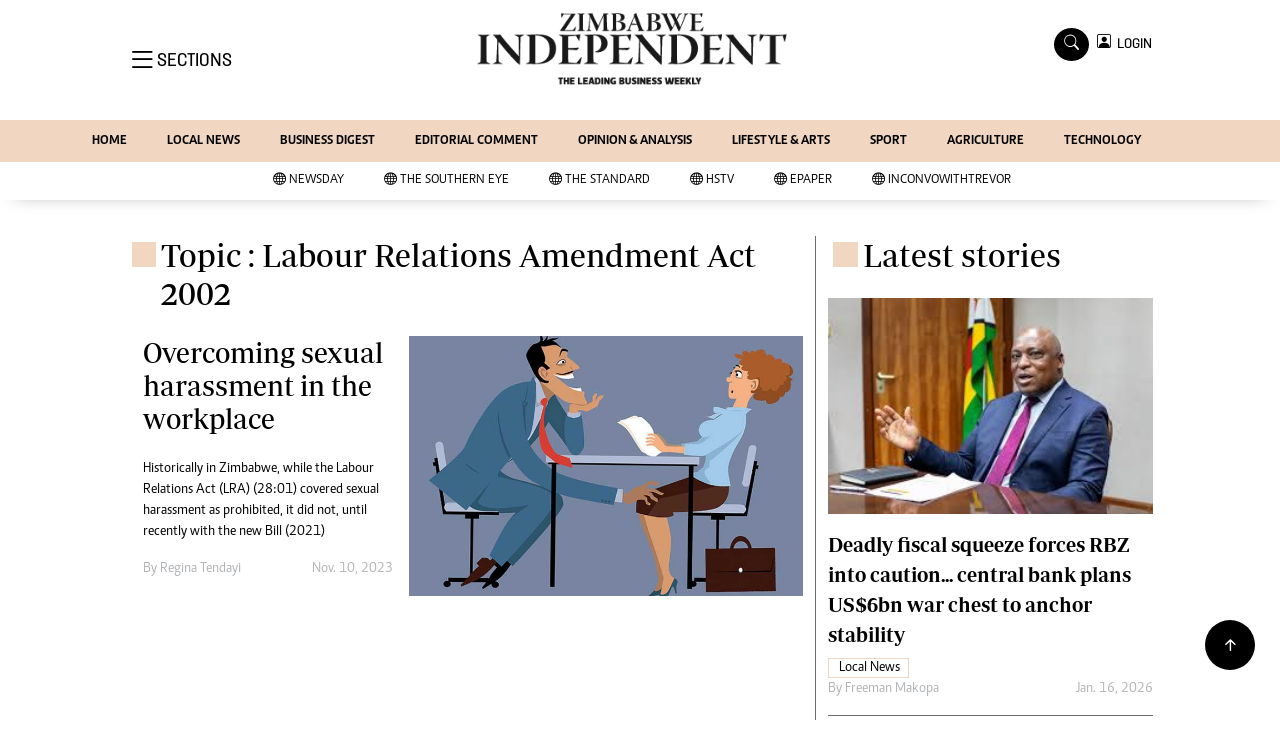

--- FILE ---
content_type: text/html; charset=utf-8
request_url: https://www.google.com/recaptcha/api2/aframe
body_size: 268
content:
<!DOCTYPE HTML><html><head><meta http-equiv="content-type" content="text/html; charset=UTF-8"></head><body><script nonce="QKf7Hriz2iQxSGq7m0OD3w">/** Anti-fraud and anti-abuse applications only. See google.com/recaptcha */ try{var clients={'sodar':'https://pagead2.googlesyndication.com/pagead/sodar?'};window.addEventListener("message",function(a){try{if(a.source===window.parent){var b=JSON.parse(a.data);var c=clients[b['id']];if(c){var d=document.createElement('img');d.src=c+b['params']+'&rc='+(localStorage.getItem("rc::a")?sessionStorage.getItem("rc::b"):"");window.document.body.appendChild(d);sessionStorage.setItem("rc::e",parseInt(sessionStorage.getItem("rc::e")||0)+1);localStorage.setItem("rc::h",'1769071730293');}}}catch(b){}});window.parent.postMessage("_grecaptcha_ready", "*");}catch(b){}</script></body></html>